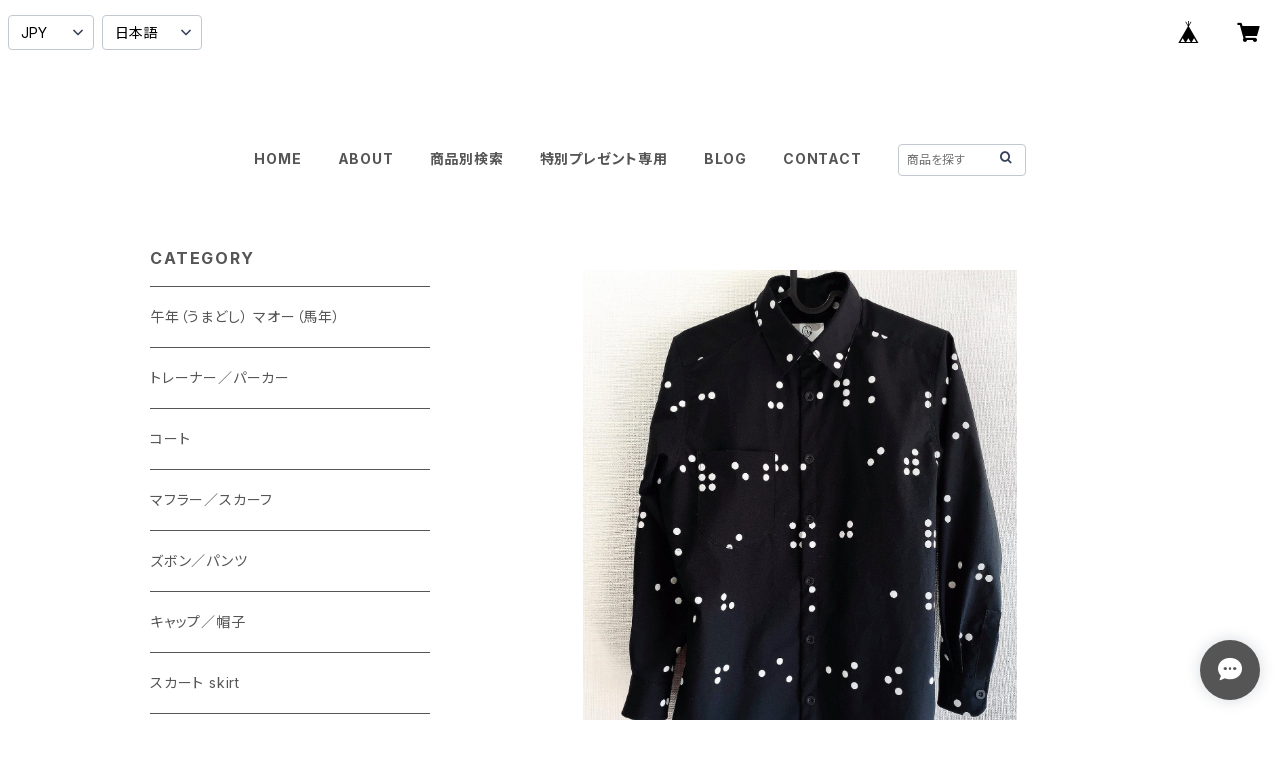

--- FILE ---
content_type: text/html; charset=UTF-8
request_url: https://tenbo.thebase.in/items/30082930/reviews?format=user&score=all&page=1
body_size: 2285
content:
				<li class="review01__listChild">
			<figure class="review01__itemInfo">
				<a href="/items/124603266" class="review01__imgWrap">
					<img src="https://baseec-img-mng.akamaized.net/images/item/origin/4d95d2480ab0c63eeeb9f2ce012e195d.jpg?imformat=generic&q=90&im=Resize,width=146,type=normal" alt="EDEN　リブロングTシャツ　SUGIZO × tenbo × JIM-NET" class="review01__img">
				</a>
				<figcaption class="review01__item">
					<i class="review01__iconImg ico--good"></i>
					<p class="review01__itemName">EDEN　リブロングTシャツ　SUGIZO × tenbo × JIM-NET</p>
										<p class="review01__itemVariation">XL</p>
										<time datetime="2025-12-20" class="review01__date">2025/12/20</time>
				</figcaption>
			</figure><!-- /.review01__itemInfo -->
						<p class="review01__comment">普段ネットで何かを購入してもレビュー等、一切書き込まないのですが、誠意のある対応・丁寧な梱包・手書きの手紙と箱の裏までメッセージ・クリスマスラッピング・そして期待通りの商品に感動しまた！！

顔が見えないネットショッピングなのに対面以上の暖かさを感じました。
そして商品を見た瞬間、また暖かい気持ちになりました。

大切に着させていただきます。
本当にありがとうございました。</p>
								</li>
				<li class="review01__listChild">
			<figure class="review01__itemInfo">
				<a href="/items/128046423" class="review01__imgWrap">
					<img src="https://baseec-img-mng.akamaized.net/images/item/origin/67f8eb8c295d52052f262e20335b715d.jpg?imformat=generic&q=90&im=Resize,width=146,type=normal" alt="【送料無料・１点物】ヨミちゃんロングブランケット" class="review01__img">
				</a>
				<figcaption class="review01__item">
					<i class="review01__iconImg ico--good"></i>
					<p class="review01__itemName">【送料無料・１点物】ヨミちゃんロングブランケット</p>
										<time datetime="2025-12-17" class="review01__date">2025/12/17</time>
				</figcaption>
			</figure><!-- /.review01__itemInfo -->
								</li>
				<li class="review01__listChild">
			<figure class="review01__itemInfo">
				<a href="/items/124629392" class="review01__imgWrap">
					<img src="https://baseec-img-mng.akamaized.net/images/item/origin/25a2afa74a104a67864401e60695b22e.jpg?imformat=generic&q=90&im=Resize,width=146,type=normal" alt="EDEN　タッセルマフラー　SUGIZO × tenbo × JIM-NET" class="review01__img">
				</a>
				<figcaption class="review01__item">
					<i class="review01__iconImg ico--good"></i>
					<p class="review01__itemName">EDEN　タッセルマフラー　SUGIZO × tenbo × JIM-NET</p>
										<time datetime="2025-11-25" class="review01__date">2025/11/25</time>
				</figcaption>
			</figure><!-- /.review01__itemInfo -->
						<p class="review01__comment">いつもラッピングもさりげなく可愛く包んで送っていただいて、ありがとうございます。少し早めの自分へのクリスマスプレゼントとなりました。
肌触りも良くて、大好きなEDEN柄が目に入るのが嬉しくて、受け取ってすぐに首もとに巻いて散歩に出かけました。
ありがとうございました⭐︎</p>
								</li>
				<li class="review01__listChild">
			<figure class="review01__itemInfo">
				<a href="/items/115925182" class="review01__imgWrap">
					<img src="https://baseec-img-mng.akamaized.net/images/item/origin/5c26ae55ba998d1bf399a60bb638878f.jpg?imformat=generic&q=90&im=Resize,width=146,type=normal" alt="オーバープリントシャツ（S-4L）　Black &amp; Peace" class="review01__img">
				</a>
				<figcaption class="review01__item">
					<i class="review01__iconImg ico--good"></i>
					<p class="review01__itemName">オーバープリントシャツ（S-4L）　Black &amp; Peace</p>
										<p class="review01__itemVariation">L（肩幅:49㎝ 胸囲:119㎝ 着丈:76㎝ 袖丈:25.5㎝）</p>
										<time datetime="2025-11-15" class="review01__date">2025/11/15</time>
				</figcaption>
			</figure><!-- /.review01__itemInfo -->
								</li>
				<li class="review01__listChild">
			<figure class="review01__itemInfo">
				<a href="/items/115827501" class="review01__imgWrap">
					<img src="https://baseec-img-mng.akamaized.net/images/item/origin/abccf1d5eed7c415985d992ca58ccafc.jpg?imformat=generic&q=90&im=Resize,width=146,type=normal" alt="追憶　〜Rose of Peace〜　SUGIZO × tenbo　プリントスカート" class="review01__img">
				</a>
				<figcaption class="review01__item">
					<i class="review01__iconImg ico--good"></i>
					<p class="review01__itemName">追憶　〜Rose of Peace〜　SUGIZO × tenbo　プリントスカート</p>
										<time datetime="2025-09-18" class="review01__date">2025/09/18</time>
				</figcaption>
			</figure><!-- /.review01__itemInfo -->
								</li>
				<li class="review01__listChild">
			<figure class="review01__itemInfo">
				<a href="/items/115332674" class="review01__imgWrap">
					<img src="https://baseec-img-mng.akamaized.net/images/item/origin/0a06a24084e5c9c6f592f023a0862626.jpg?imformat=generic&q=90&im=Resize,width=146,type=normal" alt="Rose of Peace 〜追憶〜　SUGIZO × tenbo" class="review01__img">
				</a>
				<figcaption class="review01__item">
					<i class="review01__iconImg ico--good"></i>
					<p class="review01__itemName">Rose of Peace 〜追憶〜　SUGIZO × tenbo</p>
										<p class="review01__itemVariation">L</p>
										<time datetime="2025-09-18" class="review01__date">2025/09/18</time>
				</figcaption>
			</figure><!-- /.review01__itemInfo -->
								</li>
				<li class="review01__listChild">
			<figure class="review01__itemInfo">
				<a href="/items/24760994" class="review01__imgWrap">
					<img src="https://baseec-img-mng.akamaized.net/images/item/origin/01daffeba2acc1a5488ec2b4c29169c8.jpg?imformat=generic&q=90&im=Resize,width=146,type=normal" alt="EDEN-アートパレット ドライTシャツ　SUGIZO × tenbo × JIM-NET" class="review01__img">
				</a>
				<figcaption class="review01__item">
					<i class="review01__iconImg ico--good"></i>
					<p class="review01__itemName">EDEN-アートパレット ドライTシャツ　SUGIZO × tenbo × JIM-NET</p>
										<p class="review01__itemVariation">S</p>
										<time datetime="2025-08-29" class="review01__date">2025/08/29</time>
				</figcaption>
			</figure><!-- /.review01__itemInfo -->
								</li>
				<li class="review01__listChild">
			<figure class="review01__itemInfo">
				<a href="/items/45197783" class="review01__imgWrap">
					<img src="https://baseec-img-mng.akamaized.net/images/item/origin/538348d288289d5917a36b642b18509d.jpg?imformat=generic&q=90&im=Resize,width=146,type=normal" alt="EDEN-children ドライTシャツ　SUGIZO × tenbo × JIM-NET" class="review01__img">
				</a>
				<figcaption class="review01__item">
					<i class="review01__iconImg ico--good"></i>
					<p class="review01__itemName">EDEN-children ドライTシャツ　SUGIZO × tenbo × JIM-NET</p>
										<p class="review01__itemVariation">S</p>
										<time datetime="2025-08-29" class="review01__date">2025/08/29</time>
				</figcaption>
			</figure><!-- /.review01__itemInfo -->
								</li>
				<li class="review01__listChild">
			<figure class="review01__itemInfo">
				<a href="/items/76925465" class="review01__imgWrap">
					<img src="https://baseec-img-mng.akamaized.net/images/item/origin/6cc05f7aba2fa9f661e14edab8251472.jpg?imformat=generic&q=90&im=Resize,width=146,type=normal" alt="ブーゲンビリア　ドライTシャツ（大人XL〜キッズサイズ）" class="review01__img">
				</a>
				<figcaption class="review01__item">
					<i class="review01__iconImg ico--good"></i>
					<p class="review01__itemName">ブーゲンビリア　ドライTシャツ（大人XL〜キッズサイズ）</p>
										<p class="review01__itemVariation">S</p>
										<time datetime="2025-08-29" class="review01__date">2025/08/29</time>
				</figcaption>
			</figure><!-- /.review01__itemInfo -->
								</li>
				<li class="review01__listChild">
			<figure class="review01__itemInfo">
				<a href="/items/78186692" class="review01__imgWrap">
					<img src="https://baseec-img-mng.akamaized.net/images/item/origin/3262e9ff2de80f706ca59317d24f3a74.jpg?imformat=generic&q=90&im=Resize,width=146,type=normal" alt="新　千羽鶴Tシャツ　ドライTシャツ（大人〜子ども）" class="review01__img">
				</a>
				<figcaption class="review01__item">
					<i class="review01__iconImg ico--good"></i>
					<p class="review01__itemName">新　千羽鶴Tシャツ　ドライTシャツ（大人〜子ども）</p>
										<p class="review01__itemVariation">S</p>
										<time datetime="2025-08-29" class="review01__date">2025/08/29</time>
				</figcaption>
			</figure><!-- /.review01__itemInfo -->
								</li>
				<li class="review01__listChild">
			<figure class="review01__itemInfo">
				<a href="/items/25902930" class="review01__imgWrap">
					<img src="https://baseec-img-mng.akamaized.net/images/item/origin/ef828eea9a0797e0e5f8b411ecec218c.jpg?imformat=generic&q=90&im=Resize,width=146,type=normal" alt="点字　オーバープリント　ドライTシャツ（キッズ〜大人XL）" class="review01__img">
				</a>
				<figcaption class="review01__item">
					<i class="review01__iconImg ico--good"></i>
					<p class="review01__itemName">点字　オーバープリント　ドライTシャツ（キッズ〜大人XL）</p>
										<p class="review01__itemVariation">S</p>
										<time datetime="2025-08-29" class="review01__date">2025/08/29</time>
				</figcaption>
			</figure><!-- /.review01__itemInfo -->
								</li>
				<li class="review01__listChild">
			<figure class="review01__itemInfo">
				<a href="/items/24921337" class="review01__imgWrap">
					<img src="https://baseec-img-mng.akamaized.net/images/item/origin/fe6bf84800f53101191a7cdb3e1eeadb.jpg?imformat=generic&q=90&im=Resize,width=146,type=normal" alt="星迷彩　オーバープリント　ドライTシャツ （キッズ〜大人XL）" class="review01__img">
				</a>
				<figcaption class="review01__item">
					<i class="review01__iconImg ico--good"></i>
					<p class="review01__itemName">星迷彩　オーバープリント　ドライTシャツ （キッズ〜大人XL）</p>
										<p class="review01__itemVariation">S</p>
										<time datetime="2025-08-29" class="review01__date">2025/08/29</time>
				</figcaption>
			</figure><!-- /.review01__itemInfo -->
								</li>
				<li class="review01__listChild">
			<figure class="review01__itemInfo">
				<a href="/items/44809613" class="review01__imgWrap">
					<img src="https://baseec-img-mng.akamaized.net/images/item/origin/72557b4d2842a2f56406e927d5032871.jpg?imformat=generic&q=90&im=Resize,width=146,type=normal" alt="千羽鶴Tシャツ　ドライTシャツ" class="review01__img">
				</a>
				<figcaption class="review01__item">
					<i class="review01__iconImg ico--good"></i>
					<p class="review01__itemName">千羽鶴Tシャツ　ドライTシャツ</p>
										<p class="review01__itemVariation">S</p>
										<time datetime="2025-08-29" class="review01__date">2025/08/29</time>
				</figcaption>
			</figure><!-- /.review01__itemInfo -->
								</li>
				<li class="review01__listChild">
			<figure class="review01__itemInfo">
				<a href="/items/115332674" class="review01__imgWrap">
					<img src="https://baseec-img-mng.akamaized.net/images/item/origin/0a06a24084e5c9c6f592f023a0862626.jpg?imformat=generic&q=90&im=Resize,width=146,type=normal" alt="Rose of Peace 〜追憶〜　SUGIZO × tenbo" class="review01__img">
				</a>
				<figcaption class="review01__item">
					<i class="review01__iconImg ico--good"></i>
					<p class="review01__itemName">Rose of Peace 〜追憶〜　SUGIZO × tenbo</p>
										<p class="review01__itemVariation">S</p>
										<time datetime="2025-08-29" class="review01__date">2025/08/29</time>
				</figcaption>
			</figure><!-- /.review01__itemInfo -->
								</li>
				<li class="review01__listChild">
			<figure class="review01__itemInfo">
				<a href="/items/116489556" class="review01__imgWrap">
					<img src="https://baseec-img-mng.akamaized.net/images/item/origin/74ff6820e7344d68aa198ead8c23349e.jpg?imformat=generic&q=90&im=Resize,width=146,type=normal" alt="紫陽花　ドライTシャツ （キッズ〜大人XL）" class="review01__img">
				</a>
				<figcaption class="review01__item">
					<i class="review01__iconImg ico--good"></i>
					<p class="review01__itemName">紫陽花　ドライTシャツ （キッズ〜大人XL）</p>
										<p class="review01__itemVariation">S</p>
										<time datetime="2025-08-29" class="review01__date">2025/08/29</time>
				</figcaption>
			</figure><!-- /.review01__itemInfo -->
								</li>
				<li class="review01__listChild">
			<figure class="review01__itemInfo">
				<a href="/items/88490773" class="review01__imgWrap">
					<img src="https://baseec-img-mng.akamaized.net/images/item/origin/439bf620d7fdb1b46f1f91f6b3efea69.jpg?imformat=generic&q=90&im=Resize,width=146,type=normal" alt="美ら海　ドライTシャツ（大人XL〜キッズサイズ）" class="review01__img">
				</a>
				<figcaption class="review01__item">
					<i class="review01__iconImg ico--good"></i>
					<p class="review01__itemName">美ら海　ドライTシャツ（大人XL〜キッズサイズ）</p>
										<p class="review01__itemVariation">S</p>
										<time datetime="2025-07-22" class="review01__date">2025/07/22</time>
				</figcaption>
			</figure><!-- /.review01__itemInfo -->
						<p class="review01__comment">デザインが最高です！</p>
								</li>
				<li class="review01__listChild">
			<figure class="review01__itemInfo">
				<a href="/items/112487485" class="review01__imgWrap">
					<img src="https://baseec-img-mng.akamaized.net/images/item/origin/12bc873259d1adc20a9cd70487201e5f.png?imformat=generic&q=90&im=Resize,width=146,type=normal" alt="スポーツモードスニーカー　GAIA ガイア （22㎝〜31.5㎝）" class="review01__img">
				</a>
				<figcaption class="review01__item">
					<i class="review01__iconImg ico--good"></i>
					<p class="review01__itemName">スポーツモードスニーカー　GAIA ガイア （22㎝〜31.5㎝）</p>
										<p class="review01__itemVariation">24</p>
										<time datetime="2025-07-19" class="review01__date">2025/07/19</time>
				</figcaption>
			</figure><!-- /.review01__itemInfo -->
						<p class="review01__comment">軽くて履きやすくてプリントが美しいです🥰</p>
								</li>
				<li class="review01__listChild">
			<figure class="review01__itemInfo">
				<a href="/items/93158207" class="review01__imgWrap">
					<img src="https://baseec-img-mng.akamaized.net/images/item/origin/fe3e11f87eaa013fc51298b472540f0e.jpg?imformat=generic&q=90&im=Resize,width=146,type=normal" alt="プッティ　ドライTシャツ （キッズ〜大人XL）" class="review01__img">
				</a>
				<figcaption class="review01__item">
					<i class="review01__iconImg ico--good"></i>
					<p class="review01__itemName">プッティ　ドライTシャツ （キッズ〜大人XL）</p>
										<p class="review01__itemVariation">M</p>
										<time datetime="2025-07-09" class="review01__date">2025/07/09</time>
				</figcaption>
			</figure><!-- /.review01__itemInfo -->
						<p class="review01__comment">ドライTシャツ、暑くてジメジメな今の時期にピッタリです。そしてプッティのプリントも華やかでとても美しい！</p>
								</li>
				<li class="review01__listChild">
			<figure class="review01__itemInfo">
				<a href="/items/105761123" class="review01__imgWrap">
					<img src="https://baseec-img-mng.akamaized.net/images/item/origin/1959a56dcfbdad6ce319fcf7e37b4985.png?imformat=generic&q=90&im=Resize,width=146,type=normal" alt="スポーツモードスニーカー　ブーゲンビリア （22㎝〜31.5㎝）" class="review01__img">
				</a>
				<figcaption class="review01__item">
					<i class="review01__iconImg ico--good"></i>
					<p class="review01__itemName">スポーツモードスニーカー　ブーゲンビリア （22㎝〜31.5㎝）</p>
										<p class="review01__itemVariation">24</p>
										<time datetime="2025-06-06" class="review01__date">2025/06/06</time>
				</figcaption>
			</figure><!-- /.review01__itemInfo -->
						<p class="review01__comment">お洋服は良く購入していましたが、スニーカーは初めてでした。
tenboさんのなら絶対履きやすいはずと購入しましたが、とっても履きやすく、プリントもとても美しかったです。</p>
								</li>
				<li class="review01__listChild">
			<figure class="review01__itemInfo">
				<a href="/items/105760651" class="review01__imgWrap">
					<img src="https://baseec-img-mng.akamaized.net/images/item/origin/8c55ae5d577da28c75650385d25c742d.png?imformat=generic&q=90&im=Resize,width=146,type=normal" alt="スポーツモードスニーカー　点字 （22㎝〜31.5㎝）" class="review01__img">
				</a>
				<figcaption class="review01__item">
					<i class="review01__iconImg ico--good"></i>
					<p class="review01__itemName">スポーツモードスニーカー　点字 （22㎝〜31.5㎝）</p>
										<p class="review01__itemVariation">23</p>
										<time datetime="2025-05-03" class="review01__date">2025/05/03</time>
				</figcaption>
			</figure><!-- /.review01__itemInfo -->
						<p class="review01__comment">とても親切丁寧に対応していただき、感謝しております。届くのを心待ちにしております。</p>
								</li>
		